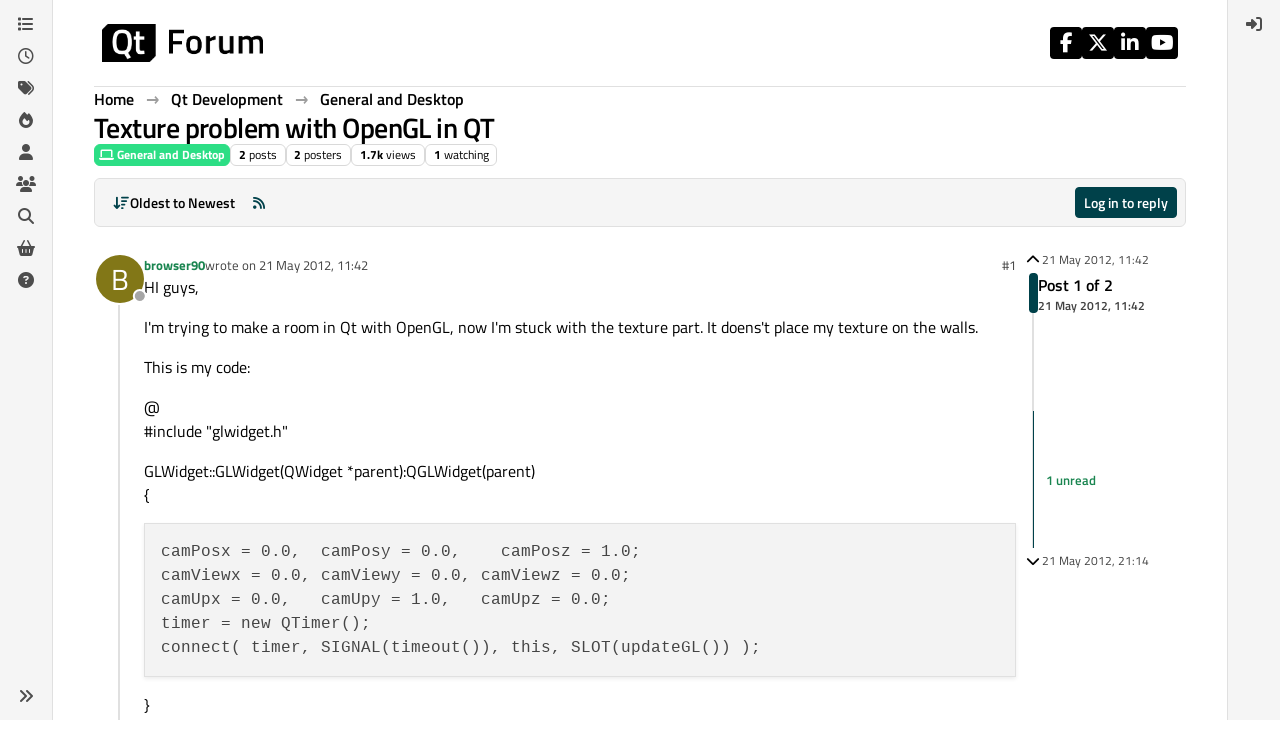

--- FILE ---
content_type: text/html; charset=utf-8
request_url: https://forum.qt.io/topic/16923/texture-problem-with-opengl-in-qt
body_size: 16708
content:
<!DOCTYPE html>
<html lang="en-GB" data-dir="ltr" style="direction: ltr;">
<head>
<!-- Qt - Google Tag Manager -->
<script>(function(w,d,s,l,i){w[l]=w[l]||[];w[l].push({'gtm.start':
new Date().getTime(),event:'gtm.js'});var f=d.getElementsByTagName(s)[0],
j=d.createElement(s),dl=l!='dataLayer'?'&l='+l:'';j.async=true;j.src=
'https://www.googletagmanager.com/gtm.js?id='+i+dl;f.parentNode.insertBefore(j,f);
})(window,document,'script','dataLayer','GTM-K584VXP');</script>
<!-- Qt - End Google Tag Manager -->
<!-- Qt Web components -->
<link rel="stylesheet" href="https://www.qt.io/hubfs/qt-web-components/2.0.0-rc.2/theme/default.css" />
<script type="module" src="https://www.qt.io/hubfs/qt-web-components/2.0.0-rc.2/main.js"></script>
<!-- End Qt Web components -->
<title>Texture problem with OpenGL in QT | Qt Forum</title>
<meta name="viewport" content="width&#x3D;device-width, initial-scale&#x3D;1.0" />
	<meta name="content-type" content="text/html; charset=UTF-8" />
	<meta name="apple-mobile-web-app-capable" content="yes" />
	<meta name="mobile-web-app-capable" content="yes" />
	<meta property="og:site_name" content="Qt Forum" />
	<meta name="msapplication-badge" content="frequency=30; polling-uri=https://forum.qt.io/sitemap.xml" />
	<meta name="theme-color" content="#ffffff" />
	<meta name="keywords" content="Qt,discussion,question,q&amp;a,answer,forum" />
	<meta name="msapplication-square150x150logo" content="https://ddgobkiprc33d.cloudfront.net/fdabc3bf-87df-44e6-90c8-11d09667ec3c.png" />
	<meta name="title" content="Texture problem with OpenGL in QT" />
	<meta property="og:title" content="Texture problem with OpenGL in QT" />
	<meta property="og:type" content="article" />
	<meta property="article:published_time" content="2012-05-21T11:42:08.000Z" />
	<meta property="article:modified_time" content="2012-05-21T21:14:46.000Z" />
	<meta property="article:section" content="General and Desktop" />
	<meta name="description" content="HI guys, I&#x27;m trying to make a room in Qt with OpenGL, now I&#x27;m stuck with the texture part. It doens&#x27;t place my texture on the walls. This is my code: @ #incl..." />
	<meta property="og:description" content="HI guys, I&#x27;m trying to make a room in Qt with OpenGL, now I&#x27;m stuck with the texture part. It doens&#x27;t place my texture on the walls. This is my code: @ #incl..." />
	<meta property="og:image" content="https://ddgobkiprc33d.cloudfront.net/fdabc3bf-87df-44e6-90c8-11d09667ec3c.png" />
	<meta property="og:image:url" content="https://ddgobkiprc33d.cloudfront.net/fdabc3bf-87df-44e6-90c8-11d09667ec3c.png" />
	<meta property="og:image:width" content="471" />
	<meta property="og:image:height" content="111" />
	<meta property="og:url" content="https://forum.qt.io/topic/16923/texture-problem-with-opengl-in-qt" />
	
<link rel="stylesheet" type="text/css" href="/assets/client.css?v=a2287ee9168" />
<link rel="icon" type="image/x-icon" href="/assets/uploads/system/favicon.ico?v&#x3D;a2287ee9168" />
	<link rel="manifest" href="/manifest.webmanifest" crossorigin="use-credentials" />
	<link rel="search" type="application/opensearchdescription+xml" title="Qt Forum" href="/osd.xml" />
	<link rel="apple-touch-icon" href="/assets/uploads/system/touchicon-orig.png" />
	<link rel="icon" sizes="36x36" href="/assets/uploads/system/touchicon-36.png" />
	<link rel="icon" sizes="48x48" href="/assets/uploads/system/touchicon-48.png" />
	<link rel="icon" sizes="72x72" href="/assets/uploads/system/touchicon-72.png" />
	<link rel="icon" sizes="96x96" href="/assets/uploads/system/touchicon-96.png" />
	<link rel="icon" sizes="144x144" href="/assets/uploads/system/touchicon-144.png" />
	<link rel="icon" sizes="192x192" href="/assets/uploads/system/touchicon-192.png" />
	<link rel="prefetch stylesheet" href="/assets/plugins/nodebb-plugin-markdown/styles/default.css" />
	<link rel="prefetch" href="/assets/language/en-GB/markdown.json?v&#x3D;a2287ee9168" />
	<link rel="prefetch" href="/assets/src/modules/composer.js?v&#x3D;a2287ee9168" />
	<link rel="prefetch" href="/assets/src/modules/composer/uploads.js?v&#x3D;a2287ee9168" />
	<link rel="prefetch" href="/assets/src/modules/composer/drafts.js?v&#x3D;a2287ee9168" />
	<link rel="prefetch" href="/assets/src/modules/composer/tags.js?v&#x3D;a2287ee9168" />
	<link rel="prefetch" href="/assets/src/modules/composer/categoryList.js?v&#x3D;a2287ee9168" />
	<link rel="prefetch" href="/assets/src/modules/composer/resize.js?v&#x3D;a2287ee9168" />
	<link rel="prefetch" href="/assets/src/modules/composer/autocomplete.js?v&#x3D;a2287ee9168" />
	<link rel="prefetch" href="/assets/templates/composer.tpl?v&#x3D;a2287ee9168" />
	<link rel="prefetch" href="/assets/language/en-GB/topic.json?v&#x3D;a2287ee9168" />
	<link rel="prefetch" href="/assets/language/en-GB/modules.json?v&#x3D;a2287ee9168" />
	<link rel="prefetch" href="/assets/language/en-GB/tags.json?v&#x3D;a2287ee9168" />
	<link rel="canonical" href="https://forum.qt.io/topic/16923/texture-problem-with-opengl-in-qt" />
	<link rel="alternate" type="application/rss+xml" href="/topic/16923.rss" />
	<link rel="up" href="https://forum.qt.io/category/10/general-and-desktop" />
	<link rel="author" href="https://forum.qt.io/user/browser90" />
	
<script>
var config = JSON.parse('{"relative_path":"","upload_url":"/assets/uploads","asset_base_url":"/assets","assetBaseUrl":"/assets","siteTitle":"Qt Forum","browserTitle":"Qt Forum","description":"Qt discussions, questions and answers","keywords":"Qt,discussion,question,q&amp;a,answer,forum","brand:logo":"https:&#x2F;&#x2F;ddgobkiprc33d.cloudfront.net&#x2F;fdabc3bf-87df-44e6-90c8-11d09667ec3c.png","titleLayout":"&#123;pageTitle&#125; | &#123;browserTitle&#125;","showSiteTitle":false,"maintenanceMode":false,"postQueue":0,"minimumTitleLength":3,"maximumTitleLength":255,"minimumPostLength":8,"maximumPostLength":32767,"minimumTagsPerTopic":0,"maximumTagsPerTopic":5,"minimumTagLength":3,"maximumTagLength":15,"undoTimeout":10000,"useOutgoingLinksPage":false,"allowGuestHandles":false,"allowTopicsThumbnail":false,"usePagination":false,"disableChat":false,"disableChatMessageEditing":false,"maximumChatMessageLength":1000,"socketioTransports":["websocket","polling"],"socketioOrigins":"https://forum.qt.io:*","websocketAddress":"","maxReconnectionAttempts":5,"reconnectionDelay":3000,"topicsPerPage":40,"postsPerPage":40,"maximumFileSize":2048,"theme:id":"nodebb-theme-qt","theme:src":"","defaultLang":"en-GB","userLang":"en-GB","loggedIn":false,"uid":-1,"cache-buster":"v=a2287ee9168","topicPostSort":"oldest_to_newest","categoryTopicSort":"recently_replied","csrf_token":false,"searchEnabled":true,"searchDefaultInQuick":"titles","bootswatchSkin":"","composer:showHelpTab":true,"enablePostHistory":true,"timeagoCutoff":30,"timeagoCodes":["af","am","ar","az-short","az","be","bg","bs","ca","cs","cy","da","de-short","de","dv","el","en-short","en","es-short","es","et","eu","fa-short","fa","fi","fr-short","fr","gl","he","hr","hu","hy","id","is","it-short","it","ja","jv","ko","ky","lt","lv","mk","nl","no","pl","pt-br-short","pt-br","pt-short","pt","ro","rs","ru","rw","si","sk","sl","sq","sr","sv","th","tr-short","tr","uk","ur","uz","vi","zh-CN","zh-TW"],"cookies":{"enabled":false,"message":"[[global:cookies.message]]","dismiss":"[[global:cookies.accept]]","link":"[[global:cookies.learn-more]]","link_url":"https:&#x2F;&#x2F;www.cookiesandyou.com"},"thumbs":{"size":512},"emailPrompt":0,"useragent":{"isSafari":false},"fontawesome":{"pro":false,"styles":["solid","brands","regular"],"version":"6.7.2"},"activitypub":{"probe":0},"acpLang":"undefined","topicSearchEnabled":false,"disableCustomUserSkins":true,"defaultBootswatchSkin":"","theme":{"enableQuickReply":true,"enableBreadcrumbs":true,"centerHeaderElements":false,"mobileTopicTeasers":false,"stickyToolbar":true,"autohideBottombar":true,"openSidebars":false,"chatModals":false},"openDraftsOnPageLoad":false,"markdown":{"highlight":1,"highlightLinesLanguageList":"[]","hljsLanguages":["common"],"theme":"default.css","defaultHighlightLanguage":"","externalMark":false},"composer-default":{},"spam-be-gone":{},"question-and-answer":{"makeDefault":"on","defaultCid":"0","forceQuestions":"on","defaultCid_4":"off","defaultCid_10":"off","defaultCid_11":"off","defaultCid_12":"off","defaultCid_13":"off","defaultCid_14":"off","defaultCid_52":"off","defaultCid_17":"off","defaultCid_21":"off","defaultCid_54":"off","defaultCid_20":"off","defaultCid_15":"off","defaultCid_45":"off","defaultCid_18":"off","defaultCid_19":"off","defaultCid_22":"off","defaultCid_53":"off","defaultCid_3":"off","defaultCid_6":"off","defaultCid_7":"off","defaultCid_23":"off","defaultCid_8":"off","defaultCid_9":"off","defaultCid_24":"off","defaultCid_25":"off","defaultCid_49":"off","defaultCid_48":"off","defaultCid_47":"off","defaultCid_34":"off","defaultCid_35":"off","defaultCid_36":"off","defaultCid_29":"off","defaultCid_39":"off","defaultCid_37":"off","defaultCid_46":"off","defaultCid_28":"off","defaultCid_43":"off","defaultCid_33":"off","defaultCid_26":"off","defaultCid_30":"off","defaultCid_40":"off","defaultCid_38":"off","defaultCid_42":"off","defaultCid_32":"off","defaultCid_41":"off","defaultCid_27":"off","defaultCid_31":"off","defaultCid_50":"off","defaultCid_51":"off","defaultCid_2":"off","defaultCid_5":"off","defaultCid_16":"off","defaultCid_44":"off","defaultCid_55":"off"}}');
var app = {
user: JSON.parse('{"uid":-1,"username":"Guest","displayname":"Guest","userslug":"","fullname":"Guest","email":"","icon:text":"?","icon:bgColor":"#aaa","groupTitle":"","groupTitleArray":[],"status":"offline","reputation":0,"email:confirmed":false,"unreadData":{"":{},"new":{},"watched":{},"unreplied":{}},"isAdmin":false,"isGlobalMod":false,"isMod":false,"privileges":{"chat":false,"chat:privileged":false,"upload:post:image":false,"upload:post:file":false,"signature":false,"invite":false,"group:create":false,"search:content":false,"search:users":false,"search:tags":false,"view:users":false,"view:tags":true,"view:groups":false,"local:login":false,"ban":false,"mute":false,"view:users:info":false},"blocks":[],"timeagoCode":"en","offline":true,"lastRoomId":null,"isEmailConfirmSent":false}')
};
document.documentElement.style.setProperty('--panel-offset', `${localStorage.getItem('panelOffset') || 0}px`);
</script>

<!-- 100% privacy-first analytics -->
<script data-collect-dnt="true" async src="https://scripts.simpleanalyticscdn.com/latest.js"></script>


<style>.topic [component="post/vote-count"]:hover {
  cursor: pointer;
}</style>

</head>
<body class="page-topic page-topic-16923 page-topic-texture-problem-with-opengl-in-qt template-topic page-topic-category-10 page-topic-category-general-and-desktop parent-category-4 parent-category-10 page-status-200 theme-qt user-guest skin-noskin">
<!-- Qt - Google Tag Manager (noscript) -->
<noscript><iframe src="https://www.googletagmanager.com/ns.html?id=GTM-K584VXP"
height="0" width="0" style="display:none;visibility:hidden"></iframe></noscript>
<!-- Qt - End Google Tag Manager (noscript) -->
<a class="visually-hidden-focusable position-absolute top-0 start-0 p-3 m-3 bg-body" style="z-index: 1021;" href="#content">Skip to content</a>
<div class="layout-container d-flex justify-content-between pb-4 pb-md-0">
<nav component="sidebar/left" class=" text-dark bg-light sidebar sidebar-left start-0 border-end vh-100 d-none d-lg-flex flex-column justify-content-between sticky-top">
<ul id="main-nav" class="list-unstyled d-flex flex-column w-100 gap-2 mt-2 overflow-y-auto">


<li class="nav-item mx-2 " title="Categories">
<a class="nav-link navigation-link d-flex gap-2 justify-content-between align-items-center "  href="&#x2F;categories"  aria-label="Categories">
<span class="d-flex gap-2 align-items-center text-nowrap truncate-open">
<span class="position-relative">

<i class="fa fa-fw fa-list" data-content=""></i>
<span component="navigation/count" class="visible-closed position-absolute top-0 start-100 translate-middle badge rounded-1 bg-primary hidden"></span>

</span>
<span class="nav-text small visible-open fw-semibold text-truncate">Categories</span>
</span>
<span component="navigation/count" class="visible-open badge rounded-1 bg-primary hidden"></span>
</a>

</li>



<li class="nav-item mx-2 " title="Recent">
<a class="nav-link navigation-link d-flex gap-2 justify-content-between align-items-center "  href="&#x2F;recent"  aria-label="Recent">
<span class="d-flex gap-2 align-items-center text-nowrap truncate-open">
<span class="position-relative">

<i class="fa fa-fw fa-clock-o" data-content=""></i>
<span component="navigation/count" class="visible-closed position-absolute top-0 start-100 translate-middle badge rounded-1 bg-primary hidden"></span>

</span>
<span class="nav-text small visible-open fw-semibold text-truncate">Recent</span>
</span>
<span component="navigation/count" class="visible-open badge rounded-1 bg-primary hidden"></span>
</a>

</li>



<li class="nav-item mx-2 " title="Tags">
<a class="nav-link navigation-link d-flex gap-2 justify-content-between align-items-center "  href="&#x2F;tags"  aria-label="Tags">
<span class="d-flex gap-2 align-items-center text-nowrap truncate-open">
<span class="position-relative">

<i class="fa fa-fw fa-tags" data-content=""></i>
<span component="navigation/count" class="visible-closed position-absolute top-0 start-100 translate-middle badge rounded-1 bg-primary hidden"></span>

</span>
<span class="nav-text small visible-open fw-semibold text-truncate">Tags</span>
</span>
<span component="navigation/count" class="visible-open badge rounded-1 bg-primary hidden"></span>
</a>

</li>



<li class="nav-item mx-2 " title="Popular">
<a class="nav-link navigation-link d-flex gap-2 justify-content-between align-items-center "  href="&#x2F;popular"  aria-label="Popular">
<span class="d-flex gap-2 align-items-center text-nowrap truncate-open">
<span class="position-relative">

<i class="fa fa-fw fa-fire" data-content=""></i>
<span component="navigation/count" class="visible-closed position-absolute top-0 start-100 translate-middle badge rounded-1 bg-primary hidden"></span>

</span>
<span class="nav-text small visible-open fw-semibold text-truncate">Popular</span>
</span>
<span component="navigation/count" class="visible-open badge rounded-1 bg-primary hidden"></span>
</a>

</li>



<li class="nav-item mx-2 " title="Users">
<a class="nav-link navigation-link d-flex gap-2 justify-content-between align-items-center "  href="&#x2F;users"  aria-label="Users">
<span class="d-flex gap-2 align-items-center text-nowrap truncate-open">
<span class="position-relative">

<i class="fa fa-fw fa-user" data-content=""></i>
<span component="navigation/count" class="visible-closed position-absolute top-0 start-100 translate-middle badge rounded-1 bg-primary hidden"></span>

</span>
<span class="nav-text small visible-open fw-semibold text-truncate">Users</span>
</span>
<span component="navigation/count" class="visible-open badge rounded-1 bg-primary hidden"></span>
</a>

</li>



<li class="nav-item mx-2 " title="Groups">
<a class="nav-link navigation-link d-flex gap-2 justify-content-between align-items-center "  href="&#x2F;groups"  aria-label="Groups">
<span class="d-flex gap-2 align-items-center text-nowrap truncate-open">
<span class="position-relative">

<i class="fa fa-fw fa-group" data-content=""></i>
<span component="navigation/count" class="visible-closed position-absolute top-0 start-100 translate-middle badge rounded-1 bg-primary hidden"></span>

</span>
<span class="nav-text small visible-open fw-semibold text-truncate">Groups</span>
</span>
<span component="navigation/count" class="visible-open badge rounded-1 bg-primary hidden"></span>
</a>

</li>



<li class="nav-item mx-2 " title="Search">
<a class="nav-link navigation-link d-flex gap-2 justify-content-between align-items-center "  href="&#x2F;search"  aria-label="Search">
<span class="d-flex gap-2 align-items-center text-nowrap truncate-open">
<span class="position-relative">

<i class="fa fa-fw fa-search" data-content=""></i>
<span component="navigation/count" class="visible-closed position-absolute top-0 start-100 translate-middle badge rounded-1 bg-primary hidden"></span>

</span>
<span class="nav-text small visible-open fw-semibold text-truncate">Search</span>
</span>
<span component="navigation/count" class="visible-open badge rounded-1 bg-primary hidden"></span>
</a>

</li>



<li class="nav-item mx-2 " title="Get Qt Extensions">
<a class="nav-link navigation-link d-flex gap-2 justify-content-between align-items-center "  href="https:&#x2F;&#x2F;marketplace.qt.io"  target="_blank" aria-label="Get Qt Extensions">
<span class="d-flex gap-2 align-items-center text-nowrap truncate-open">
<span class="position-relative">

<i class="fa fa-fw fa-shopping-basket" data-content=""></i>
<span component="navigation/count" class="visible-closed position-absolute top-0 start-100 translate-middle badge rounded-1 bg-primary hidden"></span>

</span>
<span class="nav-text small visible-open fw-semibold text-truncate">Get Qt Extensions</span>
</span>
<span component="navigation/count" class="visible-open badge rounded-1 bg-primary hidden"></span>
</a>

</li>



<li class="nav-item mx-2 " title="Unsolved">
<a class="nav-link navigation-link d-flex gap-2 justify-content-between align-items-center "  href="&#x2F;unsolved"  aria-label="Unsolved">
<span class="d-flex gap-2 align-items-center text-nowrap truncate-open">
<span class="position-relative">

<i class="fa fa-fw fa-question-circle" data-content=""></i>
<span component="navigation/count" class="visible-closed position-absolute top-0 start-100 translate-middle badge rounded-1 bg-primary hidden"></span>

</span>
<span class="nav-text small visible-open fw-semibold text-truncate">Unsolved</span>
</span>
<span component="navigation/count" class="visible-open badge rounded-1 bg-primary hidden"></span>
</a>

</li>


</ul>
<div class="sidebar-toggle-container align-self-start">

<div class="sidebar-toggle m-2 d-none d-lg-block">
<a href="#" role="button" component="sidebar/toggle" class="nav-link d-flex gap-2 align-items-center p-2 pointer w-100 text-nowrap" title="Expand" aria-label="Sidebar Toggle">
<i class="fa fa-fw fa-angles-right"></i>
<i class="fa fa-fw fa-angles-left"></i>
<span class="nav-text visible-open fw-semibold small lh-1">Collapse</span>
</a>
</div>
</div>
</nav>
<main id="panel" class="d-flex flex-column gap-3 flex-grow-1 mt-3" style="min-width: 0;">

<div class="container-lg px-md-4 brand-container">
<div class="col-12 d-flex border-bottom pb-3 ">

<div component="brand/wrapper" class="d-flex align-items-center gap-3 p-2 rounded-1 align-content-stretch ">

<a component="brand/anchor" href="/" title="Brand Logo">
<img component="brand/logo" alt="Brand Logo" class="" src="https://ddgobkiprc33d.cloudfront.net/fdabc3bf-87df-44e6-90c8-11d09667ec3c.png?v=a2287ee9168" />
</a>


</div>


<div data-widget-area="brand-header" class="flex-fill gap-3 p-2 align-self-center">

<div class="d-flex flex-row justify-content-end"><ul class="qt-theme-widget__social-media-links">
    <li>
        <a href="https://www.facebook.com/qt/" target="_blank" rel="noopener">
            <i class="fa-brands fa-facebook-f"></i>
        </a>
    </li>
    <li>
        <a href="https://twitter.com/qtproject" target="_blank" rel="noopener">
            <i class="fa-brands fa-x-twitter"></i>
        </a>
    </li>
    <li>
        <a href="https://www.linkedin.com/company/qtgroup/" target="_blank" rel="noopener">
            <i class="fa-brands fa-linkedin-in"></i>
        </a>
    </li>
    <li>
        <a href="https://www.youtube.com/user/QtStudios" target="_blank" rel="noopener">
            <i class="fa-brands fa-youtube"></i>
        </a>
    </li>
</ul></div>

</div>

</div>
</div>

<script>
const headerEl = document.getElementById('header-menu');
if (headerEl) {
const rect = headerEl.getBoundingClientRect();
const offset = Math.max(0, rect.bottom);
document.documentElement.style.setProperty('--panel-offset', offset + `px`);
} else {
document.documentElement.style.setProperty('--panel-offset', `0px`);
}
</script>
<div class="container-lg px-md-4 d-flex flex-column gap-3 h-100 mb-5 mb-lg-0" id="content">
<noscript>
<div class="alert alert-danger">
<p>
Your browser does not seem to support JavaScript. As a result, your viewing experience will be diminished, and you have been placed in <strong>read-only mode</strong>.
</p>
<p>
Please download a browser that supports JavaScript, or enable it if it's disabled (i.e. NoScript).
</p>
</div>
</noscript>
<script type="application/ld+json">{
"@context": "https://schema.org",
"@type": "BreadcrumbList",
"itemListElement": [{
"@type": "ListItem",
"position": 1,
"name": "Qt Forum",
"item": "https://forum.qt.io"
}
,{
"@type": "ListItem",
"position": 2,
"name": "Qt Development"
,"item": "https://forum.qt.io/category/4/qt-development"
},{
"@type": "ListItem",
"position": 3,
"name": "General and Desktop"
,"item": "https://forum.qt.io/category/10/general-and-desktop"
},{
"@type": "ListItem",
"position": 4,
"name": "Texture problem with OpenGL in QT"

}
]}</script>


<ol class="breadcrumb mb-0 " itemscope="itemscope" itemprop="breadcrumb" itemtype="http://schema.org/BreadcrumbList">

<li itemscope="itemscope" itemprop="itemListElement" itemtype="http://schema.org/ListItem" class="breadcrumb-item ">
<meta itemprop="position" content="1" />
<a href="https://forum.qt.io" itemprop="item">
<span class="fw-semibold" itemprop="name">Home</span>
</a>
</li>

<li itemscope="itemscope" itemprop="itemListElement" itemtype="http://schema.org/ListItem" class="breadcrumb-item ">
<meta itemprop="position" content="2" />
<a href="https://forum.qt.io/category/4/qt-development" itemprop="item">
<span class="fw-semibold" itemprop="name">Qt Development</span>
</a>
</li>

<li itemscope="itemscope" itemprop="itemListElement" itemtype="http://schema.org/ListItem" class="breadcrumb-item ">
<meta itemprop="position" content="3" />
<a href="https://forum.qt.io/category/10/general-and-desktop" itemprop="item">
<span class="fw-semibold" itemprop="name">General and Desktop</span>
</a>
</li>

<li component="breadcrumb/current" itemscope="itemscope" itemprop="itemListElement" itemtype="http://schema.org/ListItem" class="breadcrumb-item active">
<meta itemprop="position" content="4" />

<span class="fw-semibold" itemprop="name">Texture problem with OpenGL in QT</span>

</li>

</ol>



<div class="flex-fill" itemid="/topic/16923/texture-problem-with-opengl-in-qt" itemscope itemtype="https://schema.org/DiscussionForumPosting">
<meta itemprop="headline" content="Texture problem with OpenGL in QT">
<meta itemprop="text" content="Texture problem with OpenGL in QT">
<meta itemprop="url" content="/topic/16923/texture-problem-with-opengl-in-qt">
<meta itemprop="datePublished" content="2012-05-21T11:42:08.000Z">
<meta itemprop="dateModified" content="2012-05-21T21:14:46.000Z">
<div itemprop="author" itemscope itemtype="https://schema.org/Person">
<meta itemprop="name" content="browser90">
<meta itemprop="url" content="/user/browser90">
</div>
<div class="d-flex flex-column gap-3">
<div class="d-flex gap-2 flex-wrap flex-lg-nowrap">
<div class="d-flex flex-column gap-3 flex-grow-1">
<h1 component="post/header" class="tracking-tight fw-semibold fs-3 mb-0 text-break ">
<span class="topic-title" component="topic/title">Texture problem with OpenGL in QT</span>
</h1>
<div class="topic-info d-flex gap-2 align-items-center flex-wrap ">
<span component="topic/labels" class="d-flex gap-2 hidden">
<span component="topic/scheduled" class="badge badge border border-gray-300 text-body hidden">
<i class="fa fa-clock-o"></i> Scheduled
</span>
<span component="topic/pinned" class="badge badge border border-gray-300 text-body hidden">
<i class="fa fa-thumb-tack"></i> Pinned
</span>
<span component="topic/locked" class="badge badge border border-gray-300 text-body hidden">
<i class="fa fa-lock"></i> Locked
</span>
<a component="topic/moved" href="/category/" class="badge badge border border-gray-300 text-body text-decoration-none hidden">
<i class="fa fa-arrow-circle-right"></i> Moved
</a>

</span>
<a href="/category/10/general-and-desktop" class="badge px-1 text-truncate text-decoration-none border" style="color: #FFFFFF;background-color: #2cde85;border-color: #2cde85!important; max-width: 70vw;">
			<i class="fa fa-fw fa-laptop"></i>
			General and Desktop
		</a>
<div data-tid="16923" component="topic/tags" class="lh-1 tags tag-list d-flex flex-wrap hidden-xs hidden-empty gap-2"></div>
<div class="d-flex gap-2"><span class="badge text-body border border-gray-300 stats text-xs">
<i class="fa-regular fa-fw fa-message visible-xs-inline" title="Posts"></i>
<span component="topic/post-count" title="2" class="fw-bold">2</span>
<span class="hidden-xs text-lowercase fw-normal">Posts</span>
</span>
<span class="badge text-body border border-gray-300 stats text-xs">
<i class="fa fa-fw fa-user visible-xs-inline" title="Posters"></i>
<span title="2" class="fw-bold">2</span>
<span class="hidden-xs text-lowercase fw-normal">Posters</span>
</span>
<span class="badge text-body border border-gray-300 stats text-xs">
<i class="fa fa-fw fa-eye visible-xs-inline" title="Views"></i>
<span class="fw-bold" title="1748">1.7k</span>
<span class="hidden-xs text-lowercase fw-normal">Views</span>
</span>

<span class="badge text-body border border-gray-300 stats text-xs">
<i class="fa fa-fw fa-bell-o visible-xs-inline" title="Watching"></i>
<span class="fw-bold" title="1748">1</span>
<span class="hidden-xs text-lowercase fw-normal">Watching</span>
</span>
</div>
</div>
</div>
<div class="d-flex flex-wrap flex-lg-nowrap gap-2 align-items-center mt-2 hidden-empty" component="topic/thumb/list"></div>
</div>
<div class="row mb-4 mb-lg-0">
<div class="topic col-lg-12">
<div class="sticky-tools " style="top: 0;">
<nav class="d-flex flex-nowrap my-2 p-0 border-0 rounded topic-main-buttons">
<div class="d-flex flex-row p-2 text-bg-light border rounded w-100 align-items-center">
<div class="d-flex me-auto mb-0 gap-2 align-items-center flex-wrap">


<div class="btn-group bottom-sheet" component="thread/sort">
<button class="btn btn-ghost btn-sm ff-secondary d-flex gap-2 align-items-center dropdown-toggle text-truncate" data-bs-toggle="dropdown" aria-haspopup="true" aria-expanded="false" aria-label="Post sort option, Oldest to Newest">
<i class="fa fa-fw fa-arrow-down-wide-short text-primary"></i>
<span class="d-none d-md-inline fw-semibold text-truncate text-nowrap">Oldest to Newest</span>
</button>
<ul class="dropdown-menu p-1 text-sm" role="menu">
<li>
<a class="dropdown-item rounded-1 d-flex align-items-center gap-2" href="#" class="oldest_to_newest" data-sort="oldest_to_newest" role="menuitem">
<span class="flex-grow-1">Oldest to Newest</span>
<i class="flex-shrink-0 fa fa-fw text-secondary"></i>
</a>
</li>
<li>
<a class="dropdown-item rounded-1 d-flex align-items-center gap-2" href="#" class="newest_to_oldest" data-sort="newest_to_oldest" role="menuitem">
<span class="flex-grow-1">Newest to Oldest</span>
<i class="flex-shrink-0 fa fa-fw text-secondary"></i>
</a>
</li>
<li>
<a class="dropdown-item rounded-1 d-flex align-items-center gap-2" href="#" class="most_votes" data-sort="most_votes" role="menuitem">
<span class="flex-grow-1">Most Votes</span>
<i class="flex-shrink-0 fa fa-fw text-secondary"></i>
</a>
</li>
</ul>
</div>


<a class="btn btn-ghost btn-sm d-none d-lg-flex align-items-center align-self-stretch" target="_blank" href="/topic/16923.rss" title="RSS Feed"><i class="fa fa-rss text-primary"></i></a>

</div>
<div component="topic/reply/container" class="btn-group hidden">
<a href="/compose?tid=16923" class="d-flex px-3 gap-2 align-items-center btn btn-sm btn-primary fw-semibold" component="topic/reply" data-ajaxify="false" role="button"><i class="fa fa-fw fa-reply  d-sm-block d-md-none "></i><span class="d-none d-md-block text-truncate text-nowrap">Reply</span></a>
<button type="button" class="btn btn-sm btn-primary dropdown-toggle flex-0" data-bs-toggle="dropdown" aria-haspopup="true" aria-expanded="false" aria-label="Reply options">
<span class="caret"></span>
</button>
<ul class="dropdown-menu dropdown-menu-end p-1 text-sm" role="menu">
<li><a class="dropdown-item rounded-1" href="#" component="topic/reply-as-topic" role="menuitem">Reply as topic</a></li>
</ul>
</div>


<a component="topic/reply/guest" href="/login" class="d-flex gap-2 align-items-center fw-semibold btn btn-sm btn-primary"><i class="fa fa-fw fa-sign-in  d-sm-block d-md-none "></i><span>Log in to reply</span></a>


</div>
</nav>
</div>



<div component="topic/deleted/message" class="alert alert-warning d-flex justify-content-between flex-wrap hidden">
<span>This topic has been deleted. Only users with topic management privileges can see it.</span>
<span>

</span>
</div>

<div class="d-flex gap-0 gap-lg-5">
<div class="posts-container" style="min-width: 0;">
<ul component="topic" class="posts timeline list-unstyled p-0 py-3" style="min-width: 0;" data-tid="16923" data-cid="10">

<li component="post" class="   topic-owner-post" data-index="0" data-pid="16921" data-uid="4990" data-timestamp="1337600528000" data-username="browser90" data-userslug="browser90" itemprop="comment" itemtype="http://schema.org/Comment" itemscope>
<a component="post/anchor" data-index="0" id="1"></a>
<meta itemprop="datePublished" content="2012-05-21T11:42:08.000Z">



<div class="d-flex align-items-start gap-3 post-container-parent">
<div class="bg-body d-none d-sm-block rounded-circle" style="outline: 2px solid var(--bs-body-bg);">
<a class="d-inline-block position-relative text-decoration-none" href="/user/browser90" aria-label="Profile page for user browser90">
<span title="browser90" data-uid="4990" class="avatar  avatar-rounded" component="user/picture" style="--avatar-size: 48px; background-color: #827717">B</span>

<span component="user/status" class="position-absolute top-100 start-100 border border-white border-2 rounded-circle status offline"><span class="visually-hidden">Offline</span></span>

</a>
</div>
<div class="post-container d-flex gap-2 flex-grow-1 flex-column w-100" style="min-width:0;">
<div class="d-flex align-items-start justify-content-between gap-1 flex-nowrap w-100 post-header" itemprop="author" itemscope itemtype="https://schema.org/Person">
<div class="d-flex gap-1 flex-wrap align-items-center text-truncate">
<meta itemprop="name" content="browser90">
<meta itemprop="url" content="/user/browser90">
<div class="d-flex flex-nowrap gap-1 align-items-center text-truncate">
<div class="bg-body d-sm-none">
<a class="d-inline-block position-relative text-decoration-none" href="/user/browser90">
<span title="browser90" data-uid="4990" class="avatar  avatar-rounded" component="user/picture" style="--avatar-size: 20px; background-color: #827717">B</span>

<span component="user/status" class="position-absolute top-100 start-100 border border-white border-2 rounded-circle status offline"><span class="visually-hidden">Offline</span></span>

</a>
</div>
<a class="fw-bold text-nowrap text-truncate" href="/user/browser90" data-username="browser90" data-uid="4990">browser90</a>
</div>


<div class="d-flex gap-1 align-items-center">
<span class="text-muted">wrote on <a href="/post/16921" class="timeago text-muted" title="2012-05-21T11:42:08.000Z"></a></span>
<i component="post/edit-indicator" class="fa fa-edit text-muted edit-icon hidden" title="Edited Invalid Date"></i>
<span data-editor="" component="post/editor" class="visually-hidden">last edited by  <span class="timeago" title="Invalid Date"></span></span>
</div>

</div>
<div class="d-flex align-items-center gap-1 justify-content-end">
<span class="bookmarked opacity-0 text-primary"><i class="fa fa-bookmark-o"></i></span>
<a href="/post/16921" class="post-index text-muted d-none d-md-inline">#1</a>
</div>
</div>
<div class="content text-break" component="post/content" itemprop="text">
<p dir="auto">HI guys,</p>
<p dir="auto">I'm trying to make a room in Qt with OpenGL, now I'm stuck with the texture part. It doens't place my texture on the walls.</p>
<p dir="auto">This is my code:</p>
<p dir="auto">@<br />
#include "glwidget.h"</p>
<p dir="auto">GLWidget::GLWidget(QWidget *parent):QGLWidget(parent)<br />
{</p>
<pre><code>camPosx = 0.0,  camPosy = 0.0,    camPosz = 1.0;
camViewx = 0.0, camViewy = 0.0, camViewz = 0.0;
camUpx = 0.0,   camUpy = 1.0,   camUpz = 0.0;
timer = new QTimer();
connect( timer, SIGNAL(timeout()), this, SLOT(updateGL()) );
</code></pre>
<p dir="auto">}</p>
<p dir="auto">void GLWidget::initializeGL() {</p>
<pre><code>loadGLTextures();
glEnable(GL_TEXTURE_2D);
glClearColor(1.0f,1.0f,1.0f,0.0f);
glClearDepth(1.0f);
glEnable(GL_DEPTH_TEST);
glDepthFunc(GL_LESS);

glMatrixMode(GL_MODELVIEW);
glLoadIdentity();

glMatrixMode(GL_PROJECTION);
glLoadIdentity();

timer-&gt;start(50);
</code></pre>
<p dir="auto">}</p>
<p dir="auto">void GLWidget::resizeGL(int width, int height) {</p>
<pre><code>//set viewport
glViewport(0,0,width,height);

glMatrixMode(GL_PROJECTION);
glLoadIdentity();

//set persepective
//change the next line order to have a different perspective
GLdouble aspect_ratio=(GLdouble)width/(GLdouble)height;
gluPerspective(45.0f, aspect_ratio, 0.1 , 100.0);

glMatrixMode(GL_MODELVIEW);
glLoadIdentity();
</code></pre>
<p dir="auto">}</p>
<p dir="auto">void GLWidget::paintGL() {<br />
glClear(GL_COLOR_BUFFER_BIT | GL_DEPTH_BUFFER_BIT);</p>
<pre><code>glLoadIdentity();

// store current matrix
glMatrixMode( GL_MODELVIEW );
glPushMatrix( );

gluLookAt(camPosx ,camPosy ,camPosz,
          camViewx,camViewy,camViewz,
          camUpx, camUpy, camUpz );

glBindTexture(GL_TEXTURE_2D, texture[0]);
glEnable( GL_LIGHTING );
glEnable( GL_LIGHT0 );
glScalef(2.0,2.0,2.0);
glBegin(GL_QUADS);
/* Floor */
glColor3f(0,0,0);
glVertex3f(-1,-1,-1);
glVertex3f(1,-1,-1);
glVertex3f(1,-1,1);
glVertex3f(-1,-1,1);
/* Ceiling */
glVertex3f(-1,1,-1);
glVertex3f(1,1,-1);
glVertex3f(1,1,1);
glVertex3f(-1,1,1);
/* Walls */
glVertex3f(-1,-1,1);
glVertex3f(1,-1,1);
glVertex3f(1,1,1);
glVertex3f(-1,1,1);

glVertex3f(-1,-1,-1);
glVertex3f(1,-1,-1);
glVertex3f(1,1,-1);
glVertex3f(-1,1,-1);

glVertex3f(1,1,1);
glVertex3f(1,-1,1);
glVertex3f(1,-1,-1);
glVertex3f(1,1,-1);

glVertex3f(-1,1,1);
glVertex3f(-1,-1,1);
glVertex3f(-1,-1,-1);
glVertex3f(-1,1,-1);
glEnd();
glEnable( GL_LIGHTING );


// restore current matrix
glMatrixMode( GL_MODELVIEW );
glPopMatrix( );
</code></pre>
<p dir="auto">}<br />
void GLWidget::loadGLTextures()<br />
{<br />
QImage t;<br />
QImage b;</p>
<pre><code>if ( !b.load( "images/Naamloos.bmp" ) )
{
    qDebug("Didn't found the image.");
    b = QImage( 16, 16, QImage::Format_RGB32 );
    b.fill( 1 );
}

t = QGLWidget::convertToGLFormat( b );
glGenTextures( 1, &amp;texture[0] );
glBindTexture( GL_TEXTURE_2D, texture[0] );
glTexImage2D( GL_TEXTURE_2D, 0, 3, t.width(), t.height(), 0, GL_RGBA, GL_UNSIGNED_BYTE, t.bits() );
glTexParameteri( GL_TEXTURE_2D, GL_TEXTURE_MIN_FILTER, GL_LINEAR );
glTexParameteri( GL_TEXTURE_2D, GL_TEXTURE_MAG_FILTER, GL_LINEAR );
glTexEnvf(GL_TEXTURE_ENV, GL_TEXTURE_ENV_MODE, GL_MODULATE);
</code></pre>
<p dir="auto">}</p>
<p dir="auto">void GLWidget::keyPressEvent( QKeyEvent * e ) {</p>
<pre><code>if(e-&gt;key() == Qt::Key_Up)
    this-&gt;camPosy += 0.5;
if(e-&gt;key() == Qt::Key_Down)
    this-&gt;camPosy -= 0.5;
</code></pre>
<p dir="auto">}<br />
@</p>
<p dir="auto">It shows my square ( that should be my room ), but it doesn't place a .bmp file on the walls.</p>
<p dir="auto">Can someone help me please?</p>
<p dir="auto">Kind regards,</p>

</div>
<div component="post/footer" class="post-footer border-bottom pb-2">

<div class="d-flex flex-wrap-reverse gap-2 justify-content-end">

<a component="post/reply-count" data-target-component="post/replies/container" href="#" class="d-flex gap-2 align-items-center btn btn-ghost ff-secondary border rounded-1 p-1 text-muted text-decoration-none text-xs hidden">
<span component="post/reply-count/avatars" class="d-flex gap-1 ">


</span>
<span class="ms-2 replies-count fw-semibold text-nowrap" component="post/reply-count/text" data-replies="0">1 Reply</span>
<span class="ms-2 replies-last hidden-xs fw-semibold">Last reply <span class="timeago" title=""></span></span>
<i class="fa fa-fw fa-chevron-down" component="post/replies/open"></i>
</a>

<div component="post/actions" class="d-flex flex-grow-1 align-items-center justify-content-end gap-1 post-tools">
<!-- This partial intentionally left blank; overwritten by nodebb-plugin-reactions -->
<a component="post/reply" href="#" class="btn btn-ghost btn-sm hidden" title="Reply"><i class="fa fa-fw fa-reply text-primary"></i></a>
<a component="post/quote" href="#" class="btn btn-ghost btn-sm hidden" title="Quote"><i class="fa fa-fw fa-quote-right text-primary"></i></a>


<div class="d-flex votes align-items-center">
<a component="post/upvote" href="#" class="btn btn-ghost btn-sm" title="Upvote post">
<i class="fa fa-fw fa-chevron-up text-primary"></i>
</a>
<meta itemprop="upvoteCount" content="0">
<meta itemprop="downvoteCount" content="0">
<a href="#" class="px-2 mx-1 btn btn-ghost btn-sm" component="post/vote-count" data-votes="0" title="Voters">0</a>

</div>

<span component="post/tools" class="dropdown bottom-sheet ">
<a class="btn btn-ghost btn-sm ff-secondary dropdown-toggle" href="#" data-bs-toggle="dropdown" aria-haspopup="true" aria-expanded="false" aria-label="Post tools"><i class="fa fa-fw fa-ellipsis-v text-primary"></i></a>
<ul class="dropdown-menu dropdown-menu-end p-1 text-sm" role="menu"></ul>
</span>
</div>
</div>
<div component="post/replies/container" class="my-2 col-11 border rounded-1 p-3 hidden-empty"></div>
</div>
</div>
</div>

</li>




<li component="post" class="pt-4   " data-index="1" data-pid="139545" data-uid="113" data-timestamp="1337634886000" data-username="minimoog77" data-userslug="minimoog77" itemprop="comment" itemtype="http://schema.org/Comment" itemscope>
<a component="post/anchor" data-index="1" id="2"></a>
<meta itemprop="datePublished" content="2012-05-21T21:14:46.000Z">



<div class="d-flex align-items-start gap-3 post-container-parent">
<div class="bg-body d-none d-sm-block rounded-circle" style="outline: 2px solid var(--bs-body-bg);">
<a class="d-inline-block position-relative text-decoration-none" href="/user/minimoog77" aria-label="Profile page for user minimoog77">
<span title="minimoog77" data-uid="113" class="avatar  avatar-rounded" component="user/picture" style="--avatar-size: 48px; background-color: #1b5e20">M</span>

<span component="user/status" class="position-absolute top-100 start-100 border border-white border-2 rounded-circle status offline"><span class="visually-hidden">Offline</span></span>

</a>
</div>
<div class="post-container d-flex gap-2 flex-grow-1 flex-column w-100" style="min-width:0;">
<div class="d-flex align-items-start justify-content-between gap-1 flex-nowrap w-100 post-header" itemprop="author" itemscope itemtype="https://schema.org/Person">
<div class="d-flex gap-1 flex-wrap align-items-center text-truncate">
<meta itemprop="name" content="minimoog77">
<meta itemprop="url" content="/user/minimoog77">
<div class="d-flex flex-nowrap gap-1 align-items-center text-truncate">
<div class="bg-body d-sm-none">
<a class="d-inline-block position-relative text-decoration-none" href="/user/minimoog77">
<span title="minimoog77" data-uid="113" class="avatar  avatar-rounded" component="user/picture" style="--avatar-size: 20px; background-color: #1b5e20">M</span>

<span component="user/status" class="position-absolute top-100 start-100 border border-white border-2 rounded-circle status offline"><span class="visually-hidden">Offline</span></span>

</a>
</div>
<a class="fw-bold text-nowrap text-truncate" href="/user/minimoog77" data-username="minimoog77" data-uid="113">minimoog77</a>
</div>


<div class="d-flex gap-1 align-items-center">
<span class="text-muted">wrote on <a href="/post/139545" class="timeago text-muted" title="2012-05-21T21:14:46.000Z"></a></span>
<i component="post/edit-indicator" class="fa fa-edit text-muted edit-icon hidden" title="Edited Invalid Date"></i>
<span data-editor="" component="post/editor" class="visually-hidden">last edited by  <span class="timeago" title="Invalid Date"></span></span>
</div>

</div>
<div class="d-flex align-items-center gap-1 justify-content-end">
<span class="bookmarked opacity-0 text-primary"><i class="fa fa-bookmark-o"></i></span>
<a href="/post/139545" class="post-index text-muted d-none d-md-inline">#2</a>
</div>
</div>
<div class="content text-break" component="post/content" itemprop="text">
<p dir="auto">You didn't specified texture coordinates for vertices.</p>
<p dir="auto">See: <a href="http://www.opengl.org/sdk/docs/man/xhtml/glTexCoord.xml" target="_blank" rel="noopener noreferrer nofollow ugc">http://www.opengl.org/sdk/docs/man/xhtml/glTexCoord.xml</a></p>

</div>
<div component="post/footer" class="post-footer border-bottom pb-2">

<div class="d-flex flex-wrap-reverse gap-2 justify-content-end">

<a component="post/reply-count" data-target-component="post/replies/container" href="#" class="d-flex gap-2 align-items-center btn btn-ghost ff-secondary border rounded-1 p-1 text-muted text-decoration-none text-xs hidden">
<span component="post/reply-count/avatars" class="d-flex gap-1 ">


</span>
<span class="ms-2 replies-count fw-semibold text-nowrap" component="post/reply-count/text" data-replies="0">1 Reply</span>
<span class="ms-2 replies-last hidden-xs fw-semibold">Last reply <span class="timeago" title=""></span></span>
<i class="fa fa-fw fa-chevron-down" component="post/replies/open"></i>
</a>

<div component="post/actions" class="d-flex flex-grow-1 align-items-center justify-content-end gap-1 post-tools">
<!-- This partial intentionally left blank; overwritten by nodebb-plugin-reactions -->
<a component="post/reply" href="#" class="btn btn-ghost btn-sm hidden" title="Reply"><i class="fa fa-fw fa-reply text-primary"></i></a>
<a component="post/quote" href="#" class="btn btn-ghost btn-sm hidden" title="Quote"><i class="fa fa-fw fa-quote-right text-primary"></i></a>


<div class="d-flex votes align-items-center">
<a component="post/upvote" href="#" class="btn btn-ghost btn-sm" title="Upvote post">
<i class="fa fa-fw fa-chevron-up text-primary"></i>
</a>
<meta itemprop="upvoteCount" content="0">
<meta itemprop="downvoteCount" content="0">
<a href="#" class="px-2 mx-1 btn btn-ghost btn-sm" component="post/vote-count" data-votes="0" title="Voters">0</a>

</div>

<span component="post/tools" class="dropdown bottom-sheet ">
<a class="btn btn-ghost btn-sm ff-secondary dropdown-toggle" href="#" data-bs-toggle="dropdown" aria-haspopup="true" aria-expanded="false" aria-label="Post tools"><i class="fa fa-fw fa-ellipsis-v text-primary"></i></a>
<ul class="dropdown-menu dropdown-menu-end p-1 text-sm" role="menu"></ul>
</span>
</div>
</div>
<div component="post/replies/container" class="my-2 col-11 border rounded-1 p-3 hidden-empty"></div>
</div>
</div>
</div>

</li>




</ul>




</div>
<div class="d-flex d-none d-lg-block flex-grow-1 mt-2">
<div class="sticky-top" style="top:6rem;  z-index:1;">
<div class="d-flex flex-column gap-3 align-items-end">


<div class="pagination-block d-none d-lg-block">
<div class="scroller-content d-flex gap-2 flex-column align-items-start">
<button class="pagetop btn btn-ghost btn-sm ff-secondary d-inline-flex border-0 align-items-center gap-2" style="padding: 4px 8px;"><i class="fa fa-fw fa-chevron-up"></i> <span class="timeago text-xs text-muted text-nowrap" title="2012-05-21T11:42:08.000Z"></span></button>
<div class="scroller-container position-relative">
<div class="scroller-thumb d-flex gap-2 text-nowrap position-relative" style="height: 40px;">
<div class="scroller-thumb-icon bg-primary rounded d-inline-block" style="width:9px; height: 40px;"></div>
<div>
<p class="small thumb-text d-none d-md-inline-block ff-secondary fw-semibold user-select-none mb-0"></p>
<p class="meta thumb-timestamp timeago text-xs text-muted ff-secondary fw-semibold mb-0 user-select-none"></p>
</div>
</div>
<div class="unread d-inline-block position-absolute bottom-0">
<div class="meta small position-absolute top-50 translate-middle-y text-nowrap fw-semibold ms-2">
<a class="text-decoration-none" href="/topic/16923/texture-problem-with-opengl-in-qt" tabindex="-1" aria-disabled="true" aria-label="Unread posts link"></a>
</div>
</div>
</div>
<button class="pagebottom btn btn-ghost btn-sm ff-secondary d-inline-flex border-0 align-items-center gap-2" style="padding: 4px 8px;"><i class="fa fa-fw fa-chevron-down"></i> <span class="timeago text-xs text-muted text-nowrap" title="2012-05-21T21:14:46.000Z"></span></button>
</div>
</div>


</div>
</div>
</div>
</div>

</div>
<div data-widget-area="sidebar" class="col-lg-3 col-sm-12 hidden">

</div>
</div>
</div>
</div>
<div data-widget-area="footer">

<!--<div style="padding-top: 2em">
    <a href="https://www.qt.io/qt-world-summit-2023" target="_blank">
        <img src="https://qt-files.s3.eu-west-1.amazonaws.com/banners/QtWS2023_Banner_New_1140x300.jpg" style="max-width: 100%" />
    </a>
</div>-->

</div>

<noscript>
<nav component="pagination" class="pagination-container mt-3 hidden" aria-label="Pagination">
<ul class="pagination pagination-sm gap-1 hidden-xs hidden-sm justify-content-center">
<li class="page-item previous  disabled">
<a class="page-link rounded fw-secondary px-3" href="?" data-page="1" aria-label="Previous Page"><i class="fa fa-chevron-left"></i> </a>
</li>

<li class="page-item next  disabled">
<a class="page-link rounded fw-secondary px-3" href="?" data-page="1" aria-label="Next Page"> <i class="fa fa-chevron-right"></i></a>
</li>
</ul>

</nav>
</noscript>
<script id="ajaxify-data" type="application/json">{"tid":16923,"uid":4990,"cid":10,"mainPid":16921,"title":"Texture problem with OpenGL in QT","slug":"16923/texture-problem-with-opengl-in-qt","timestamp":1337600528000,"lastposttime":1337634886000,"postcount":2,"viewcount":1748,"teaserPid":"139545","upvotes":0,"downvotes":0,"postercount":2,"followercount":1,"deleted":0,"locked":0,"pinned":0,"pinExpiry":0,"deleterUid":0,"titleRaw":"Texture problem with OpenGL in QT","timestampISO":"2012-05-21T11:42:08.000Z","scheduled":false,"lastposttimeISO":"2012-05-21T21:14:46.000Z","pinExpiryISO":"","votes":0,"tags":[],"thumbs":[],"posts":[{"pid":16921,"uid":4990,"tid":16923,"content":"<p dir=\"auto\">HI guys,<\/p>\n<p dir=\"auto\">I'm trying to make a room in Qt with OpenGL, now I'm stuck with the texture part. It doens't place my texture on the walls.<\/p>\n<p dir=\"auto\">This is my code:<\/p>\n<p dir=\"auto\">@<br />\n#include \"glwidget.h\"<\/p>\n<p dir=\"auto\">GLWidget::GLWidget(QWidget *parent):QGLWidget(parent)<br />\n{<\/p>\n<pre><code>camPosx = 0.0,  camPosy = 0.0,    camPosz = 1.0;\ncamViewx = 0.0, camViewy = 0.0, camViewz = 0.0;\ncamUpx = 0.0,   camUpy = 1.0,   camUpz = 0.0;\ntimer = new QTimer();\nconnect( timer, SIGNAL(timeout()), this, SLOT(updateGL()) );\n<\/code><\/pre>\n<p dir=\"auto\">}<\/p>\n<p dir=\"auto\">void GLWidget::initializeGL() {<\/p>\n<pre><code>loadGLTextures();\nglEnable(GL_TEXTURE_2D);\nglClearColor(1.0f,1.0f,1.0f,0.0f);\nglClearDepth(1.0f);\nglEnable(GL_DEPTH_TEST);\nglDepthFunc(GL_LESS);\n\nglMatrixMode(GL_MODELVIEW);\nglLoadIdentity();\n\nglMatrixMode(GL_PROJECTION);\nglLoadIdentity();\n\ntimer-&gt;start(50);\n<\/code><\/pre>\n<p dir=\"auto\">}<\/p>\n<p dir=\"auto\">void GLWidget::resizeGL(int width, int height) {<\/p>\n<pre><code>//set viewport\nglViewport(0,0,width,height);\n\nglMatrixMode(GL_PROJECTION);\nglLoadIdentity();\n\n//set persepective\n//change the next line order to have a different perspective\nGLdouble aspect_ratio=(GLdouble)width/(GLdouble)height;\ngluPerspective(45.0f, aspect_ratio, 0.1 , 100.0);\n\nglMatrixMode(GL_MODELVIEW);\nglLoadIdentity();\n<\/code><\/pre>\n<p dir=\"auto\">}<\/p>\n<p dir=\"auto\">void GLWidget::paintGL() {<br />\nglClear(GL_COLOR_BUFFER_BIT | GL_DEPTH_BUFFER_BIT);<\/p>\n<pre><code>glLoadIdentity();\n\n// store current matrix\nglMatrixMode( GL_MODELVIEW );\nglPushMatrix( );\n\ngluLookAt(camPosx ,camPosy ,camPosz,\n          camViewx,camViewy,camViewz,\n          camUpx, camUpy, camUpz );\n\nglBindTexture(GL_TEXTURE_2D, texture[0]);\nglEnable( GL_LIGHTING );\nglEnable( GL_LIGHT0 );\nglScalef(2.0,2.0,2.0);\nglBegin(GL_QUADS);\n/* Floor */\nglColor3f(0,0,0);\nglVertex3f(-1,-1,-1);\nglVertex3f(1,-1,-1);\nglVertex3f(1,-1,1);\nglVertex3f(-1,-1,1);\n/* Ceiling */\nglVertex3f(-1,1,-1);\nglVertex3f(1,1,-1);\nglVertex3f(1,1,1);\nglVertex3f(-1,1,1);\n/* Walls */\nglVertex3f(-1,-1,1);\nglVertex3f(1,-1,1);\nglVertex3f(1,1,1);\nglVertex3f(-1,1,1);\n\nglVertex3f(-1,-1,-1);\nglVertex3f(1,-1,-1);\nglVertex3f(1,1,-1);\nglVertex3f(-1,1,-1);\n\nglVertex3f(1,1,1);\nglVertex3f(1,-1,1);\nglVertex3f(1,-1,-1);\nglVertex3f(1,1,-1);\n\nglVertex3f(-1,1,1);\nglVertex3f(-1,-1,1);\nglVertex3f(-1,-1,-1);\nglVertex3f(-1,1,-1);\nglEnd();\nglEnable( GL_LIGHTING );\n\n\n// restore current matrix\nglMatrixMode( GL_MODELVIEW );\nglPopMatrix( );\n<\/code><\/pre>\n<p dir=\"auto\">}<br />\nvoid GLWidget::loadGLTextures()<br />\n{<br />\nQImage t;<br />\nQImage b;<\/p>\n<pre><code>if ( !b.load( \"images/Naamloos.bmp\" ) )\n{\n    qDebug(\"Didn't found the image.\");\n    b = QImage( 16, 16, QImage::Format_RGB32 );\n    b.fill( 1 );\n}\n\nt = QGLWidget::convertToGLFormat( b );\nglGenTextures( 1, &amp;texture[0] );\nglBindTexture( GL_TEXTURE_2D, texture[0] );\nglTexImage2D( GL_TEXTURE_2D, 0, 3, t.width(), t.height(), 0, GL_RGBA, GL_UNSIGNED_BYTE, t.bits() );\nglTexParameteri( GL_TEXTURE_2D, GL_TEXTURE_MIN_FILTER, GL_LINEAR );\nglTexParameteri( GL_TEXTURE_2D, GL_TEXTURE_MAG_FILTER, GL_LINEAR );\nglTexEnvf(GL_TEXTURE_ENV, GL_TEXTURE_ENV_MODE, GL_MODULATE);\n<\/code><\/pre>\n<p dir=\"auto\">}<\/p>\n<p dir=\"auto\">void GLWidget::keyPressEvent( QKeyEvent * e ) {<\/p>\n<pre><code>if(e-&gt;key() == Qt::Key_Up)\n    this-&gt;camPosy += 0.5;\nif(e-&gt;key() == Qt::Key_Down)\n    this-&gt;camPosy -= 0.5;\n<\/code><\/pre>\n<p dir=\"auto\">}<br />\n@<\/p>\n<p dir=\"auto\">It shows my square ( that should be my room ), but it doesn't place a .bmp file on the walls.<\/p>\n<p dir=\"auto\">Can someone help me please?<\/p>\n<p dir=\"auto\">Kind regards,<\/p>\n","timestamp":1337600528000,"votes":0,"deleted":0,"upvotes":0,"downvotes":0,"deleterUid":0,"edited":0,"replies":{"hasMore":false,"hasSingleImmediateReply":false,"users":[],"text":"[[topic:one-reply-to-this-post]]","count":0},"bookmarks":0,"timestampISO":"2012-05-21T11:42:08.000Z","editedISO":"","attachments":[],"index":0,"user":{"uid":4990,"username":"browser90","userslug":"browser90","reputation":1,"postcount":34,"topiccount":18,"picture":null,"signature":"","banned":false,"banned:expire":0,"status":"offline","lastonline":0,"groupTitle":null,"mutedUntil":0,"displayname":"browser90","groupTitleArray":[],"icon:bgColor":"#827717","icon:text":"B","muted":false,"banned_until":0,"banned_until_readable":"Not Banned","isLocal":true,"selectedGroups":[],"custom_profile_info":[]},"editor":null,"bookmarked":false,"upvoted":false,"downvoted":false,"selfPost":false,"events":[],"topicOwnerPost":true,"display_edit_tools":false,"display_delete_tools":false,"display_moderator_tools":false,"display_move_tools":false,"display_post_menu":true},{"pid":139545,"uid":113,"tid":16923,"content":"<p dir=\"auto\">You didn't specified texture coordinates for vertices.<\/p>\n<p dir=\"auto\">See: <a href=\"http://www.opengl.org/sdk/docs/man/xhtml/glTexCoord.xml\" target=\"_blank\" rel=\"noopener noreferrer nofollow ugc\">http://www.opengl.org/sdk/docs/man/xhtml/glTexCoord.xml<\/a><\/p>\n","timestamp":1337634886000,"votes":0,"deleted":0,"upvotes":0,"downvotes":0,"deleterUid":0,"edited":0,"replies":{"hasMore":false,"hasSingleImmediateReply":false,"users":[],"text":"[[topic:one-reply-to-this-post]]","count":0},"bookmarks":0,"timestampISO":"2012-05-21T21:14:46.000Z","editedISO":"","attachments":[],"index":1,"user":{"uid":113,"username":"minimoog77","userslug":"minimoog77","reputation":5,"postcount":130,"topiccount":5,"picture":null,"signature":"","banned":false,"banned:expire":0,"status":"offline","lastonline":0,"groupTitle":null,"mutedUntil":0,"displayname":"minimoog77","groupTitleArray":[],"icon:bgColor":"#1b5e20","icon:text":"M","muted":false,"banned_until":0,"banned_until_readable":"Not Banned","isLocal":true,"selectedGroups":[],"custom_profile_info":[]},"editor":null,"bookmarked":false,"upvoted":false,"downvoted":false,"selfPost":false,"events":[],"topicOwnerPost":false,"display_edit_tools":false,"display_delete_tools":false,"display_moderator_tools":false,"display_move_tools":false,"display_post_menu":true}],"category":{"cid":10,"name":"General and Desktop","description":"This is where all the desktop OS and general Qt questions belong.","icon":"fa-laptop","bgColor":"#2cde85","color":"#FFFFFF","slug":"10/general-and-desktop","parentCid":4,"topic_count":83785,"post_count":458627,"disabled":0,"order":1,"link":"","numRecentReplies":1,"class":"col-md-4 col-xs-12","imageClass":"auto","subCategoriesPerPage":10,"handle":"general-and-desktop","minTags":0,"maxTags":5,"postQueue":0,"isSection":0,"totalPostCount":458627,"totalTopicCount":83785,"descriptionParsed":"This is where all the desktop OS and general Qt questions belong."},"tagWhitelist":[],"minTags":0,"maxTags":5,"thread_tools":[],"isFollowing":false,"isNotFollowing":true,"isIgnoring":false,"bookmark":null,"postSharing":[{"id":"facebook","name":"Facebook","class":"fa-brands fa-facebook","activated":true},{"id":"twitter","name":"X (Twitter)","class":"fa-brands fa-x-twitter","activated":true}],"deleter":null,"merger":null,"forker":null,"related":[],"unreplied":false,"icons":[],"privileges":{"topics:reply":false,"topics:read":true,"topics:schedule":false,"topics:tag":false,"topics:delete":false,"posts:edit":false,"posts:history":false,"posts:upvote":false,"posts:downvote":false,"posts:delete":false,"posts:view_deleted":false,"read":true,"purge":false,"view_thread_tools":false,"editable":false,"deletable":false,"view_deleted":false,"view_scheduled":false,"isAdminOrMod":false,"disabled":0,"tid":"16923","uid":-1},"topicStaleDays":60,"reputation:disabled":0,"downvote:disabled":1,"upvoteVisibility":"all","downvoteVisibility":"all","feeds:disableRSS":0,"signatures:hideDuplicates":0,"bookmarkThreshold":1,"necroThreshold":7,"postEditDuration":0,"postDeleteDuration":0,"scrollToMyPost":false,"updateUrlWithPostIndex":false,"allowMultipleBadges":true,"privateUploads":false,"showPostPreviewsOnHover":true,"sortOptionLabel":"[[topic:oldest-to-newest]]","rssFeedUrl":"/topic/16923.rss","postIndex":1,"breadcrumbs":[{"text":"[[global:home]]","url":"https://forum.qt.io"},{"text":"Qt Development","url":"https://forum.qt.io/category/4/qt-development","cid":4},{"text":"General and Desktop","url":"https://forum.qt.io/category/10/general-and-desktop","cid":10},{"text":"Texture problem with OpenGL in QT"}],"author":{"username":"browser90","userslug":"browser90","uid":4990,"displayname":"browser90","isLocal":true},"pagination":{"prev":{"page":1,"active":false},"next":{"page":1,"active":false},"first":{"page":1,"active":true},"last":{"page":1,"active":true},"rel":[],"pages":[],"currentPage":1,"pageCount":1},"loggedIn":false,"loggedInUser":{"uid":-1,"username":"[[global:guest]]","picture":"","icon:text":"?","icon:bgColor":"#aaa"},"relative_path":"","template":{"name":"topic","topic":true},"url":"/topic/16923/texture-problem-with-opengl-in-qt","bodyClass":"page-topic page-topic-16923 page-topic-texture-problem-with-opengl-in-qt template-topic page-topic-category-10 page-topic-category-general-and-desktop parent-category-4 parent-category-10 page-status-200 theme-qt user-guest","_header":{"tags":{"meta":[{"name":"viewport","content":"width&#x3D;device-width, initial-scale&#x3D;1.0"},{"name":"content-type","content":"text/html; charset=UTF-8","noEscape":true},{"name":"apple-mobile-web-app-capable","content":"yes"},{"name":"mobile-web-app-capable","content":"yes"},{"property":"og:site_name","content":"Qt Forum"},{"name":"msapplication-badge","content":"frequency=30; polling-uri=https://forum.qt.io/sitemap.xml","noEscape":true},{"name":"theme-color","content":"#ffffff"},{"name":"keywords","content":"Qt,discussion,question,q&amp;a,answer,forum"},{"name":"msapplication-square150x150logo","content":"https://ddgobkiprc33d.cloudfront.net/fdabc3bf-87df-44e6-90c8-11d09667ec3c.png","noEscape":true},{"name":"title","content":"Texture problem with OpenGL in QT"},{"property":"og:title","content":"Texture problem with OpenGL in QT"},{"property":"og:type","content":"article"},{"property":"article:published_time","content":"2012-05-21T11:42:08.000Z"},{"property":"article:modified_time","content":"2012-05-21T21:14:46.000Z"},{"property":"article:section","content":"General and Desktop"},{"name":"description","content":"HI guys, I&#x27;m trying to make a room in Qt with OpenGL, now I&#x27;m stuck with the texture part. It doens&#x27;t place my texture on the walls. This is my code: @ #incl..."},{"property":"og:description","content":"HI guys, I&#x27;m trying to make a room in Qt with OpenGL, now I&#x27;m stuck with the texture part. It doens&#x27;t place my texture on the walls. This is my code: @ #incl..."},{"property":"og:image","content":"https://ddgobkiprc33d.cloudfront.net/fdabc3bf-87df-44e6-90c8-11d09667ec3c.png","noEscape":true},{"property":"og:image:url","content":"https://ddgobkiprc33d.cloudfront.net/fdabc3bf-87df-44e6-90c8-11d09667ec3c.png","noEscape":true},{"property":"og:image:width","content":"471"},{"property":"og:image:height","content":"111"},{"content":"https://forum.qt.io/topic/16923/texture-problem-with-opengl-in-qt","property":"og:url"}],"link":[{"rel":"icon","type":"image/x-icon","href":"/assets/uploads/system/favicon.ico?v&#x3D;a2287ee9168"},{"rel":"manifest","href":"/manifest.webmanifest","crossorigin":"use-credentials"},{"rel":"search","type":"application/opensearchdescription+xml","title":"Qt Forum","href":"/osd.xml"},{"rel":"apple-touch-icon","href":"/assets/uploads/system/touchicon-orig.png"},{"rel":"icon","sizes":"36x36","href":"/assets/uploads/system/touchicon-36.png"},{"rel":"icon","sizes":"48x48","href":"/assets/uploads/system/touchicon-48.png"},{"rel":"icon","sizes":"72x72","href":"/assets/uploads/system/touchicon-72.png"},{"rel":"icon","sizes":"96x96","href":"/assets/uploads/system/touchicon-96.png"},{"rel":"icon","sizes":"144x144","href":"/assets/uploads/system/touchicon-144.png"},{"rel":"icon","sizes":"192x192","href":"/assets/uploads/system/touchicon-192.png"},{"rel":"prefetch stylesheet","type":"","href":"/assets/plugins/nodebb-plugin-markdown/styles/default.css"},{"rel":"prefetch","href":"/assets/language/en-GB/markdown.json?v&#x3D;a2287ee9168"},{"rel":"prefetch","href":"/assets/src/modules/composer.js?v&#x3D;a2287ee9168"},{"rel":"prefetch","href":"/assets/src/modules/composer/uploads.js?v&#x3D;a2287ee9168"},{"rel":"prefetch","href":"/assets/src/modules/composer/drafts.js?v&#x3D;a2287ee9168"},{"rel":"prefetch","href":"/assets/src/modules/composer/tags.js?v&#x3D;a2287ee9168"},{"rel":"prefetch","href":"/assets/src/modules/composer/categoryList.js?v&#x3D;a2287ee9168"},{"rel":"prefetch","href":"/assets/src/modules/composer/resize.js?v&#x3D;a2287ee9168"},{"rel":"prefetch","href":"/assets/src/modules/composer/autocomplete.js?v&#x3D;a2287ee9168"},{"rel":"prefetch","href":"/assets/templates/composer.tpl?v&#x3D;a2287ee9168"},{"rel":"prefetch","href":"/assets/language/en-GB/topic.json?v&#x3D;a2287ee9168"},{"rel":"prefetch","href":"/assets/language/en-GB/modules.json?v&#x3D;a2287ee9168"},{"rel":"prefetch","href":"/assets/language/en-GB/tags.json?v&#x3D;a2287ee9168"},{"rel":"canonical","href":"https://forum.qt.io/topic/16923/texture-problem-with-opengl-in-qt","noEscape":true},{"rel":"alternate","type":"application/rss+xml","href":"/topic/16923.rss"},{"rel":"up","href":"https://forum.qt.io/category/10/general-and-desktop"},{"rel":"author","href":"https://forum.qt.io/user/browser90"}]}},"widgets":{"footer":[{"html":"<!--<div style=\"padding-top: 2em\">\r\n    <a href=\"https://www.qt.io/qt-world-summit-2023\" target=\"_blank\">\r\n        <img src=\"https://qt-files.s3.eu-west-1.amazonaws.com/banners/QtWS2023_Banner_New_1140x300.jpg\" style=\"max-width: 100%\" />\r\n    <\/a>\r\n<\/div>-->"}],"brand-header":[{"html":"<div class=\"d-flex flex-row justify-content-end\"><ul class=\"qt-theme-widget__social-media-links\">\r\n    <li>\r\n        <a href=\"https://www.facebook.com/qt/\" target=\"_blank\" rel=\"noopener\">\r\n            <i class=\"fa-brands fa-facebook-f\"><\/i>\r\n        <\/a>\r\n    <\/li>\r\n    <li>\r\n        <a href=\"https://twitter.com/qtproject\" target=\"_blank\" rel=\"noopener\">\r\n            <i class=\"fa-brands fa-x-twitter\"><\/i>\r\n        <\/a>\r\n    <\/li>\r\n    <li>\r\n        <a href=\"https://www.linkedin.com/company/qtgroup/\" target=\"_blank\" rel=\"noopener\">\r\n            <i class=\"fa-brands fa-linkedin-in\"><\/i>\r\n        <\/a>\r\n    <\/li>\r\n    <li>\r\n        <a href=\"https://www.youtube.com/user/QtStudios\" target=\"_blank\" rel=\"noopener\">\r\n            <i class=\"fa-brands fa-youtube\"><\/i>\r\n        <\/a>\r\n    <\/li>\r\n<\/ul><\/div>"}]}}</script></div><!-- /.container#content -->
</main>
<nav component="sidebar/right" class=" text-dark bg-light sidebar sidebar-right end-0 border-start vh-100 d-none d-lg-flex flex-column sticky-top">

<ul id="logged-out-menu" class="list-unstyled d-flex flex-column w-100 gap-2 mt-2" role="menu">
<li class="nav-item mx-2 order-last order-md-first" title="Login" role="menuitem">
<a class="nav-link" href="/login" aria-label="Login">
<span class="d-flex gap-2 align-items-center text-nowrap truncate-open">
<span class="position-relative">
<i class="fa fa-fw fa-sign-in"></i>
</span>
<span class="nav-text small visible-open fw-semibold">Login</span>
</span>
</a>
</li>
<hr class="my-2 mx-2 visible-open">



<li component="sidebar/search" class="visible-open nav-item mx-2 search">
<div class="d-flex gap-2 py-1 px-2 align-items-center" title="Login or register to search.">
<i class="fa fa-fw fa-search"></i>
<span class="nav-text visible-open text-xs">Login or register to search.</span>
</div>
</li>


</ul>

<div class="visible-open small text-secondary mt-auto" data-widget-area="sidebar-footer">

</div>
</nav>
</div>

<div component="bottombar" class="bottombar d-flex flex-column d-lg-none ff-secondary gap-1 align-items-center fixed-bottom" style="transition: bottom 150ms linear;">
<div class="d-flex w-100 navigator-mobile">
<div class="pagination-block text-bg-light m-2 rounded-1 border border-gray-300 w-100" style="height:30px;">
<div class="position-relative">
<div class="progress-bar rounded-1 bg-info d-block position-absolute" style="height:28px;"></div>
</div>
<div class="wrapper dropup-center d-flex align-items-center justify-content-between w-100 h-100" style="padding: 5px 0px;">
<div class="d-flex">
<div class="lh-1 px-2">
<i class="fa fa-angles-left pointer fa-fw pagetop fs-5" style="z-index: 1;"></i>
</div>

</div>
<a href="#" class="text-reset dropdown-toggle d-inline-block px-3 text-decoration-none" data-bs-toggle="dropdown" aria-haspopup="true" aria-expanded="false">
<span class="d-inline-flex gap-2 align-items-center pagination-text position-relative fw-bold"></span>
</a>
<div class="d-flex">

<div class="lh-1 px-2">
<i class="fa fa-angles-right pointer fa-fw pagebottom fs-5" style="z-index: 1;"></i>
</div>
</div>
<ul class="dropdown-menu p-0" role="menu" style="width: 100%;">
<li class="p-3">
<div class="row">
<div class="col-8 post-content overflow-hidden mb-3" style="height: 350px;"></div>
<div class="col-4 ps-0 text-end">
<div class="scroller-content">
<span class="pointer pagetop">First post <i class="fa fa-angle-double-up"></i></span>
<div class="scroller-container border-gray-200" style="height: 300px;">
<div class="scroller-thumb position-relative text-nowrap" style="height: 40px;">
<span class="thumb-text text-sm fw-bold user-select-none position-relative pe-2" style="top: -15px;"></span>
<div class="rounded-2 scroller-thumb-icon bg-primary d-inline-block position-relative" style="width: 9px; height:40px;"></div>
</div>
</div>
<span class="pointer pagebottom">Last post <i class="fa fa-angle-double-down"></i></span>
</div>
</div>
</div>
<div class="row">
<div class="col-6">
<button id="myNextPostBtn" class="btn btn-sm btn-ghost border form-control text-truncate" disabled>Go to my next post</button>
</div>
<div class="col-6">
<input type="number" class="form-control form-control-sm" id="indexInput" placeholder="Go to post index">
</div>
</div>
</li>
</ul>
</div>
</div>
</div>
<div class="bottombar-nav p-2 text-dark bg-light d-flex justify-content-between align-items-center w-100">
<div class="bottombar-nav-left d-flex gap-3 align-items-center">
<div>
<a href="#" role="button" class="nav-link d-flex justify-content-between align-items-center position-relative" data-bs-toggle="dropdown" aria-haspopup="true" aria-expanded="false">
<span class="position-relative">
<i class="fa fa-fw fa-lg fa-bars"></i>
<span component="unread/count" data-unread-url="/unread" class="position-absolute top-0 start-100 translate-middle badge rounded-1 bg-primary hidden">0</span>
</span>
</a>
<ul class="navigation-dropdown dropdown-menu" role="menu">


<li class="nav-item " title="Categories">
<a class="nav-link navigation-link px-3 py-2 "  href="&#x2F;categories" >
<span class="d-inline-flex justify-content-between align-items-center w-100">
<span class="text-nowrap">

<i class="fa fa-fw fa-list" data-content=""></i>

<span class="nav-text px-2 fw-semibold">Categories</span>
</span>
<span component="navigation/count" class="badge rounded-1 bg-primary hidden"></span>
</span>
</a>

</li>



<li class="nav-item " title="Recent">
<a class="nav-link navigation-link px-3 py-2 "  href="&#x2F;recent" >
<span class="d-inline-flex justify-content-between align-items-center w-100">
<span class="text-nowrap">

<i class="fa fa-fw fa-clock-o" data-content=""></i>

<span class="nav-text px-2 fw-semibold">Recent</span>
</span>
<span component="navigation/count" class="badge rounded-1 bg-primary hidden"></span>
</span>
</a>

</li>



<li class="nav-item " title="Tags">
<a class="nav-link navigation-link px-3 py-2 "  href="&#x2F;tags" >
<span class="d-inline-flex justify-content-between align-items-center w-100">
<span class="text-nowrap">

<i class="fa fa-fw fa-tags" data-content=""></i>

<span class="nav-text px-2 fw-semibold">Tags</span>
</span>
<span component="navigation/count" class="badge rounded-1 bg-primary hidden"></span>
</span>
</a>

</li>



<li class="nav-item " title="Popular">
<a class="nav-link navigation-link px-3 py-2 "  href="&#x2F;popular" >
<span class="d-inline-flex justify-content-between align-items-center w-100">
<span class="text-nowrap">

<i class="fa fa-fw fa-fire" data-content=""></i>

<span class="nav-text px-2 fw-semibold">Popular</span>
</span>
<span component="navigation/count" class="badge rounded-1 bg-primary hidden"></span>
</span>
</a>

</li>



<li class="nav-item " title="Users">
<a class="nav-link navigation-link px-3 py-2 "  href="&#x2F;users" >
<span class="d-inline-flex justify-content-between align-items-center w-100">
<span class="text-nowrap">

<i class="fa fa-fw fa-user" data-content=""></i>

<span class="nav-text px-2 fw-semibold">Users</span>
</span>
<span component="navigation/count" class="badge rounded-1 bg-primary hidden"></span>
</span>
</a>

</li>



<li class="nav-item " title="Groups">
<a class="nav-link navigation-link px-3 py-2 "  href="&#x2F;groups" >
<span class="d-inline-flex justify-content-between align-items-center w-100">
<span class="text-nowrap">

<i class="fa fa-fw fa-group" data-content=""></i>

<span class="nav-text px-2 fw-semibold">Groups</span>
</span>
<span component="navigation/count" class="badge rounded-1 bg-primary hidden"></span>
</span>
</a>

</li>



<li class="nav-item " title="Search">
<a class="nav-link navigation-link px-3 py-2 "  href="&#x2F;search" >
<span class="d-inline-flex justify-content-between align-items-center w-100">
<span class="text-nowrap">

<i class="fa fa-fw fa-search" data-content=""></i>

<span class="nav-text px-2 fw-semibold">Search</span>
</span>
<span component="navigation/count" class="badge rounded-1 bg-primary hidden"></span>
</span>
</a>

</li>



<li class="nav-item " title="Get Qt Extensions">
<a class="nav-link navigation-link px-3 py-2 "  href="https:&#x2F;&#x2F;marketplace.qt.io"  target="_blank">
<span class="d-inline-flex justify-content-between align-items-center w-100">
<span class="text-nowrap">

<i class="fa fa-fw fa-shopping-basket" data-content=""></i>

<span class="nav-text px-2 fw-semibold">Get Qt Extensions</span>
</span>
<span component="navigation/count" class="badge rounded-1 bg-primary hidden"></span>
</span>
</a>

</li>



<li class="nav-item " title="Unsolved">
<a class="nav-link navigation-link px-3 py-2 "  href="&#x2F;unsolved" >
<span class="d-inline-flex justify-content-between align-items-center w-100">
<span class="text-nowrap">

<i class="fa fa-fw fa-question-circle" data-content=""></i>

<span class="nav-text px-2 fw-semibold">Unsolved</span>
</span>
<span component="navigation/count" class="badge rounded-1 bg-primary hidden"></span>
</span>
</a>

</li>


</ul>
</div>
</div>
<div class="bottombar-nav-right d-flex gap-3 align-items-center">
<div>

<ul id="logged-out-menu" class="list-unstyled d-flex w-100 gap-3 mb-0 logged-out-menu">


<li class="nav-item mx-2" title="Login">
<a class="nav-link" href="/login">
<i class="fa fa-fw fa-sign-in"></i>
</a>
</li>
</ul>

</div>
</div>
</div>
</div>


<script defer src="/assets/nodebb.min.js?v=a2287ee9168"></script>

<script>
if (document.readyState === 'loading') {
document.addEventListener('DOMContentLoaded', prepareFooter);
} else {
prepareFooter();
}
function prepareFooter() {

$(document).ready(function () {
app.coldLoad();
});
}
</script>
</body>
</html>